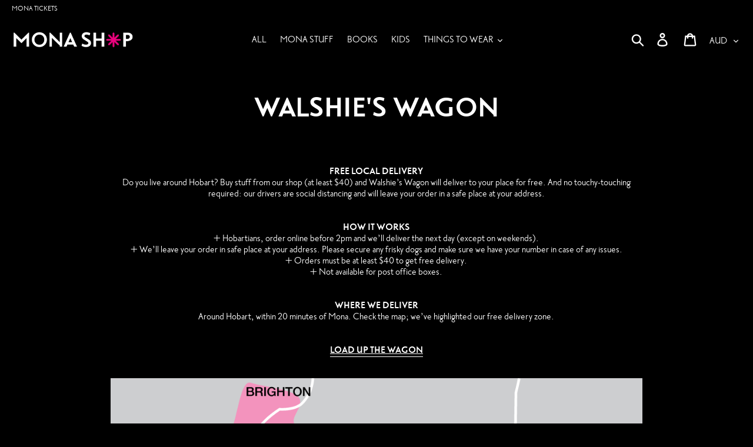

--- FILE ---
content_type: application/x-javascript; charset=utf-8
request_url: https://bundler.nice-team.net/app/shop/status/mona-sh-p.myshopify.com.js?1769561782
body_size: -355
content:
var bundler_settings_updated='1630379691';

--- FILE ---
content_type: application/javascript
request_url: https://prism.app-us1.com/?a=90035934&u=https%3A%2F%2Fshop.mona.net.au%2Fpages%2Fwalshies-wagon-free-local-delivery
body_size: 122
content:
window.visitorGlobalObject=window.visitorGlobalObject||window.prismGlobalObject;window.visitorGlobalObject.setVisitorId('63fde73a-a87d-4e26-b8ad-f5e2224725ab', '90035934');window.visitorGlobalObject.setWhitelistedServices('tracking', '90035934');